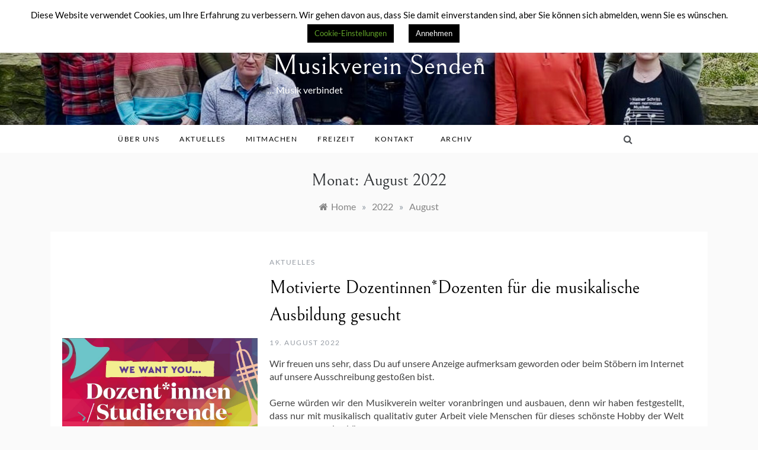

--- FILE ---
content_type: text/css
request_url: https://musikverein-senden.de/wp-content/uploads/omgf/promos-heading/promos-heading.css?ver=1670330717
body_size: 699
content:
/**
 * Auto Generated by OMGF
 * @author: Daan van den Bergh
 * @url: https://daan.dev
 */

@font-face {
    font-family: 'Bellefair';
    font-style: normal;
    font-weight: 400;
    font-display: swap;
    src:     url('//musikverein-senden.de/wp-content/uploads/omgf/promos-heading/bellefair-normal-latin-ext-400.woff2') format('woff2');
    unicode-range: U+0100-024F, U+0259, U+1E00-1EFF, U+2020, U+20A0-20AB, U+20AD-20CF, U+2113, U+2C60-2C7F, U+A720-A7FF;
}
@font-face {
    font-family: 'Bellefair';
    font-style: normal;
    font-weight: 400;
    font-display: swap;
    src:     url('//musikverein-senden.de/wp-content/uploads/omgf/promos-heading/bellefair-normal-latin-400.woff2') format('woff2');
    unicode-range: U+0000-00FF, U+0131, U+0152-0153, U+02BB-02BC, U+02C6, U+02DA, U+02DC, U+2000-206F, U+2074, U+20AC, U+2122, U+2191, U+2193, U+2212, U+2215, U+FEFF, U+FFFD;
}


--- FILE ---
content_type: text/css
request_url: https://musikverein-senden.de/wp-content/uploads/omgf/promos-sign/promos-sign.css?ver=1670330717
body_size: 737
content:
/**
 * Auto Generated by OMGF
 * @author: Daan van den Bergh
 * @url: https://daan.dev
 */

@font-face {
    font-family: 'Monsieur La Doulaise';
    font-style: normal;
    font-weight: 400;
    font-display: swap;
    src:     url('//musikverein-senden.de/wp-content/uploads/omgf/promos-sign/monsieur-la-doulaise-normal-latin-ext-400.woff2') format('woff2');
    unicode-range: U+0100-024F, U+0259, U+1E00-1EFF, U+2020, U+20A0-20AB, U+20AD-20CF, U+2113, U+2C60-2C7F, U+A720-A7FF;
}
@font-face {
    font-family: 'Monsieur La Doulaise';
    font-style: normal;
    font-weight: 400;
    font-display: swap;
    src:     url('//musikverein-senden.de/wp-content/uploads/omgf/promos-sign/monsieur-la-doulaise-normal-latin-400.woff2') format('woff2');
    unicode-range: U+0000-00FF, U+0131, U+0152-0153, U+02BB-02BC, U+02C6, U+02DA, U+02DC, U+2000-206F, U+2074, U+20AC, U+2122, U+2191, U+2193, U+2212, U+2215, U+FEFF, U+FFFD;
}
